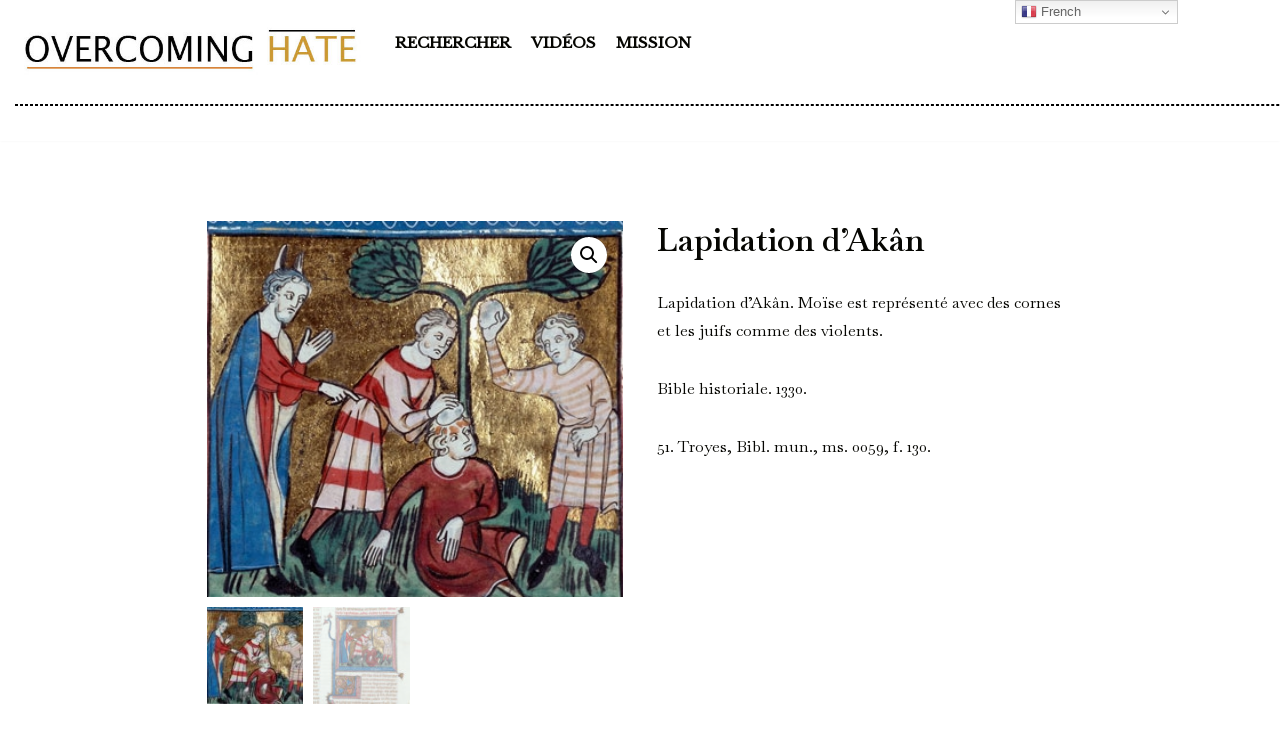

--- FILE ---
content_type: text/html; charset=UTF-8
request_url: https://overcominghate.org/produit/lapidation-dakan/
body_size: 15884
content:
<!DOCTYPE html>
<html lang="en-US">

<head>
	
	<meta charset="UTF-8">
	<meta name="viewport" content="width=device-width, initial-scale=1, minimum-scale=1">
	<link rel="profile" href="http://gmpg.org/xfn/11">
		<meta name='robots' content='index, follow, max-image-preview:large, max-snippet:-1, max-video-preview:-1' />

	<!-- This site is optimized with the Yoast SEO plugin v21.5 - https://yoast.com/wordpress/plugins/seo/ -->
	<title>Lapidation d&#039;Akân | OVERCOMING HATE</title>
	<link rel="canonical" href="https://overcominghate.org/œuvre/lapidation-dakan/" />
	<meta property="og:locale" content="en_US" />
	<meta property="og:type" content="article" />
	<meta property="og:title" content="Lapidation d&#039;Akân | OVERCOMING HATE" />
	<meta property="og:description" content="Lapidation d&#039;Akân. Moïse est représenté avec des cornes et les juifs comme des violents.  Bible historiale. 1330.  51. Troyes, Bibl. mun., ms. 0059, f. 130." />
	<meta property="og:url" content="https://overcominghate.org/œuvre/lapidation-dakan/" />
	<meta property="og:site_name" content="OVERCOMING HATE" />
	<meta property="og:image" content="http://overcominghate.org/wp-content/uploads/2022/02/750c-1.jpg" />
	<meta property="og:image:width" content="364" />
	<meta property="og:image:height" content="330" />
	<meta property="og:image:type" content="image/jpeg" />
	<meta name="twitter:card" content="summary_large_image" />
	<script type="application/ld+json" class="yoast-schema-graph">{"@context":"https://schema.org","@graph":[{"@type":"WebPage","@id":"https://overcominghate.org/œuvre/lapidation-dakan/","url":"https://overcominghate.org/œuvre/lapidation-dakan/","name":"Lapidation d'Akân | OVERCOMING HATE","isPartOf":{"@id":"https://overcominghate.org/#website"},"primaryImageOfPage":{"@id":"https://overcominghate.org/œuvre/lapidation-dakan/#primaryimage"},"image":{"@id":"https://overcominghate.org/œuvre/lapidation-dakan/#primaryimage"},"thumbnailUrl":"https://overcominghate.org/wp-content/uploads/2022/02/750c-1.jpg","datePublished":"2022-02-02T17:09:47+00:00","dateModified":"2022-02-02T17:09:47+00:00","breadcrumb":{"@id":"https://overcominghate.org/œuvre/lapidation-dakan/#breadcrumb"},"inLanguage":"en-US","potentialAction":[{"@type":"ReadAction","target":["https://overcominghate.org/œuvre/lapidation-dakan/"]}]},{"@type":"ImageObject","inLanguage":"en-US","@id":"https://overcominghate.org/œuvre/lapidation-dakan/#primaryimage","url":"https://overcominghate.org/wp-content/uploads/2022/02/750c-1.jpg","contentUrl":"https://overcominghate.org/wp-content/uploads/2022/02/750c-1.jpg","width":364,"height":330},{"@type":"BreadcrumbList","@id":"https://overcominghate.org/œuvre/lapidation-dakan/#breadcrumb","itemListElement":[{"@type":"ListItem","position":1,"name":"Accueil","item":"https://overcominghate.org/"},{"@type":"ListItem","position":2,"name":"Association Vaincre la Haine","item":"https://overcominghate.org/association/"},{"@type":"ListItem","position":3,"name":"Lapidation d&rsquo;Akân"}]},{"@type":"WebSite","@id":"https://overcominghate.org/#website","url":"https://overcominghate.org/","name":"OVERCOMING HATE","description":"Vaincre le racisme, l&#039;antisémitisme et la haine antimusulmane","publisher":{"@id":"https://overcominghate.org/#organization"},"potentialAction":[{"@type":"SearchAction","target":{"@type":"EntryPoint","urlTemplate":"https://overcominghate.org/?s={search_term_string}"},"query-input":"required name=search_term_string"}],"inLanguage":"en-US"},{"@type":"Organization","@id":"https://overcominghate.org/#organization","name":"Overcoming Hate","url":"https://overcominghate.org/","logo":{"@type":"ImageObject","inLanguage":"en-US","@id":"https://overcominghate.org/#/schema/logo/image/","url":"https://overcominghate.org/wp-content/uploads/2021/10/cropped-logo-overcominghate.jpg","contentUrl":"https://overcominghate.org/wp-content/uploads/2021/10/cropped-logo-overcominghate.jpg","width":600,"height":102,"caption":"Overcoming Hate"},"image":{"@id":"https://overcominghate.org/#/schema/logo/image/"}}]}</script>
	<!-- / Yoast SEO plugin. -->


<link rel='dns-prefetch' href='//fonts.googleapis.com' />
<link rel="alternate" type="application/rss+xml" title="OVERCOMING HATE &raquo; Feed" href="https://overcominghate.org/feed/" />
<link rel="alternate" type="application/rss+xml" title="OVERCOMING HATE &raquo; Comments Feed" href="https://overcominghate.org/comments/feed/" />
<link rel="alternate" type="application/rss+xml" title="OVERCOMING HATE &raquo; Lapidation d&#8217;Akân Comments Feed" href="https://overcominghate.org/produit/lapidation-dakan/feed/" />
<script type="text/javascript">
window._wpemojiSettings = {"baseUrl":"https:\/\/s.w.org\/images\/core\/emoji\/14.0.0\/72x72\/","ext":".png","svgUrl":"https:\/\/s.w.org\/images\/core\/emoji\/14.0.0\/svg\/","svgExt":".svg","source":{"concatemoji":"https:\/\/overcominghate.org\/wp-includes\/js\/wp-emoji-release.min.js?ver=6.3.7"}};
/*! This file is auto-generated */
!function(i,n){var o,s,e;function c(e){try{var t={supportTests:e,timestamp:(new Date).valueOf()};sessionStorage.setItem(o,JSON.stringify(t))}catch(e){}}function p(e,t,n){e.clearRect(0,0,e.canvas.width,e.canvas.height),e.fillText(t,0,0);var t=new Uint32Array(e.getImageData(0,0,e.canvas.width,e.canvas.height).data),r=(e.clearRect(0,0,e.canvas.width,e.canvas.height),e.fillText(n,0,0),new Uint32Array(e.getImageData(0,0,e.canvas.width,e.canvas.height).data));return t.every(function(e,t){return e===r[t]})}function u(e,t,n){switch(t){case"flag":return n(e,"\ud83c\udff3\ufe0f\u200d\u26a7\ufe0f","\ud83c\udff3\ufe0f\u200b\u26a7\ufe0f")?!1:!n(e,"\ud83c\uddfa\ud83c\uddf3","\ud83c\uddfa\u200b\ud83c\uddf3")&&!n(e,"\ud83c\udff4\udb40\udc67\udb40\udc62\udb40\udc65\udb40\udc6e\udb40\udc67\udb40\udc7f","\ud83c\udff4\u200b\udb40\udc67\u200b\udb40\udc62\u200b\udb40\udc65\u200b\udb40\udc6e\u200b\udb40\udc67\u200b\udb40\udc7f");case"emoji":return!n(e,"\ud83e\udef1\ud83c\udffb\u200d\ud83e\udef2\ud83c\udfff","\ud83e\udef1\ud83c\udffb\u200b\ud83e\udef2\ud83c\udfff")}return!1}function f(e,t,n){var r="undefined"!=typeof WorkerGlobalScope&&self instanceof WorkerGlobalScope?new OffscreenCanvas(300,150):i.createElement("canvas"),a=r.getContext("2d",{willReadFrequently:!0}),o=(a.textBaseline="top",a.font="600 32px Arial",{});return e.forEach(function(e){o[e]=t(a,e,n)}),o}function t(e){var t=i.createElement("script");t.src=e,t.defer=!0,i.head.appendChild(t)}"undefined"!=typeof Promise&&(o="wpEmojiSettingsSupports",s=["flag","emoji"],n.supports={everything:!0,everythingExceptFlag:!0},e=new Promise(function(e){i.addEventListener("DOMContentLoaded",e,{once:!0})}),new Promise(function(t){var n=function(){try{var e=JSON.parse(sessionStorage.getItem(o));if("object"==typeof e&&"number"==typeof e.timestamp&&(new Date).valueOf()<e.timestamp+604800&&"object"==typeof e.supportTests)return e.supportTests}catch(e){}return null}();if(!n){if("undefined"!=typeof Worker&&"undefined"!=typeof OffscreenCanvas&&"undefined"!=typeof URL&&URL.createObjectURL&&"undefined"!=typeof Blob)try{var e="postMessage("+f.toString()+"("+[JSON.stringify(s),u.toString(),p.toString()].join(",")+"));",r=new Blob([e],{type:"text/javascript"}),a=new Worker(URL.createObjectURL(r),{name:"wpTestEmojiSupports"});return void(a.onmessage=function(e){c(n=e.data),a.terminate(),t(n)})}catch(e){}c(n=f(s,u,p))}t(n)}).then(function(e){for(var t in e)n.supports[t]=e[t],n.supports.everything=n.supports.everything&&n.supports[t],"flag"!==t&&(n.supports.everythingExceptFlag=n.supports.everythingExceptFlag&&n.supports[t]);n.supports.everythingExceptFlag=n.supports.everythingExceptFlag&&!n.supports.flag,n.DOMReady=!1,n.readyCallback=function(){n.DOMReady=!0}}).then(function(){return e}).then(function(){var e;n.supports.everything||(n.readyCallback(),(e=n.source||{}).concatemoji?t(e.concatemoji):e.wpemoji&&e.twemoji&&(t(e.twemoji),t(e.wpemoji)))}))}((window,document),window._wpemojiSettings);
</script>
<style type="text/css">
img.wp-smiley,
img.emoji {
	display: inline !important;
	border: none !important;
	box-shadow: none !important;
	height: 1em !important;
	width: 1em !important;
	margin: 0 0.07em !important;
	vertical-align: -0.1em !important;
	background: none !important;
	padding: 0 !important;
}
</style>
	<link rel='stylesheet' id='wcpcsup-main-css' href='https://overcominghate.org/wp-content/plugins/woo-product-carousel-slider-and-grid-ultimate/assets/css/style.css?ver=6.3.7' type='text/css' media='all' />
<link rel='stylesheet' id='wcpcsup-swmodal-css' href='https://overcominghate.org/wp-content/plugins/woo-product-carousel-slider-and-grid-ultimate/assets/css/swmodal.css?ver=6.3.7' type='text/css' media='all' />
<link rel='stylesheet' id='wcpcsup-swiper-css' href='https://overcominghate.org/wp-content/plugins/woo-product-carousel-slider-and-grid-ultimate/assets/css/swiper-bundle.min.css?ver=6.3.7' type='text/css' media='all' />
<link rel='stylesheet' id='wp-block-library-css' href='https://overcominghate.org/wp-includes/css/dist/block-library/style.min.css?ver=6.3.7' type='text/css' media='all' />
<link rel='stylesheet' id='wcpcsu-main-css' href='https://overcominghate.org/wp-content/plugins/woo-product-carousel-slider-and-grid-ultimate/assets/css/style.css?ver=6.3.7' type='text/css' media='all' />
<link rel='stylesheet' id='wc-blocks-vendors-style-css' href='https://overcominghate.org/wp-content/plugins/woocommerce/packages/woocommerce-blocks/build/wc-blocks-vendors-style.css?ver=6.1.0' type='text/css' media='all' />
<link rel='stylesheet' id='wc-blocks-style-css' href='https://overcominghate.org/wp-content/plugins/woocommerce/packages/woocommerce-blocks/build/wc-blocks-style.css?ver=6.1.0' type='text/css' media='all' />
<style id='classic-theme-styles-inline-css' type='text/css'>
/*! This file is auto-generated */
.wp-block-button__link{color:#fff;background-color:#32373c;border-radius:9999px;box-shadow:none;text-decoration:none;padding:calc(.667em + 2px) calc(1.333em + 2px);font-size:1.125em}.wp-block-file__button{background:#32373c;color:#fff;text-decoration:none}
</style>
<style id='global-styles-inline-css' type='text/css'>
body{--wp--preset--color--black: #000000;--wp--preset--color--cyan-bluish-gray: #abb8c3;--wp--preset--color--white: #ffffff;--wp--preset--color--pale-pink: #f78da7;--wp--preset--color--vivid-red: #cf2e2e;--wp--preset--color--luminous-vivid-orange: #ff6900;--wp--preset--color--luminous-vivid-amber: #fcb900;--wp--preset--color--light-green-cyan: #7bdcb5;--wp--preset--color--vivid-green-cyan: #00d084;--wp--preset--color--pale-cyan-blue: #8ed1fc;--wp--preset--color--vivid-cyan-blue: #0693e3;--wp--preset--color--vivid-purple: #9b51e0;--wp--preset--color--neve-link-color: var(--nv-primary-accent);--wp--preset--color--neve-link-hover-color: var(--nv-secondary-accent);--wp--preset--color--nv-site-bg: var(--nv-site-bg);--wp--preset--color--nv-light-bg: var(--nv-light-bg);--wp--preset--color--nv-dark-bg: var(--nv-dark-bg);--wp--preset--color--neve-text-color: var(--nv-text-color);--wp--preset--color--nv-text-dark-bg: var(--nv-text-dark-bg);--wp--preset--color--nv-c-1: var(--nv-c-1);--wp--preset--color--nv-c-2: var(--nv-c-2);--wp--preset--gradient--vivid-cyan-blue-to-vivid-purple: linear-gradient(135deg,rgba(6,147,227,1) 0%,rgb(155,81,224) 100%);--wp--preset--gradient--light-green-cyan-to-vivid-green-cyan: linear-gradient(135deg,rgb(122,220,180) 0%,rgb(0,208,130) 100%);--wp--preset--gradient--luminous-vivid-amber-to-luminous-vivid-orange: linear-gradient(135deg,rgba(252,185,0,1) 0%,rgba(255,105,0,1) 100%);--wp--preset--gradient--luminous-vivid-orange-to-vivid-red: linear-gradient(135deg,rgba(255,105,0,1) 0%,rgb(207,46,46) 100%);--wp--preset--gradient--very-light-gray-to-cyan-bluish-gray: linear-gradient(135deg,rgb(238,238,238) 0%,rgb(169,184,195) 100%);--wp--preset--gradient--cool-to-warm-spectrum: linear-gradient(135deg,rgb(74,234,220) 0%,rgb(151,120,209) 20%,rgb(207,42,186) 40%,rgb(238,44,130) 60%,rgb(251,105,98) 80%,rgb(254,248,76) 100%);--wp--preset--gradient--blush-light-purple: linear-gradient(135deg,rgb(255,206,236) 0%,rgb(152,150,240) 100%);--wp--preset--gradient--blush-bordeaux: linear-gradient(135deg,rgb(254,205,165) 0%,rgb(254,45,45) 50%,rgb(107,0,62) 100%);--wp--preset--gradient--luminous-dusk: linear-gradient(135deg,rgb(255,203,112) 0%,rgb(199,81,192) 50%,rgb(65,88,208) 100%);--wp--preset--gradient--pale-ocean: linear-gradient(135deg,rgb(255,245,203) 0%,rgb(182,227,212) 50%,rgb(51,167,181) 100%);--wp--preset--gradient--electric-grass: linear-gradient(135deg,rgb(202,248,128) 0%,rgb(113,206,126) 100%);--wp--preset--gradient--midnight: linear-gradient(135deg,rgb(2,3,129) 0%,rgb(40,116,252) 100%);--wp--preset--font-size--small: 13px;--wp--preset--font-size--medium: 20px;--wp--preset--font-size--large: 36px;--wp--preset--font-size--x-large: 42px;--wp--preset--spacing--20: 0.44rem;--wp--preset--spacing--30: 0.67rem;--wp--preset--spacing--40: 1rem;--wp--preset--spacing--50: 1.5rem;--wp--preset--spacing--60: 2.25rem;--wp--preset--spacing--70: 3.38rem;--wp--preset--spacing--80: 5.06rem;--wp--preset--shadow--natural: 6px 6px 9px rgba(0, 0, 0, 0.2);--wp--preset--shadow--deep: 12px 12px 50px rgba(0, 0, 0, 0.4);--wp--preset--shadow--sharp: 6px 6px 0px rgba(0, 0, 0, 0.2);--wp--preset--shadow--outlined: 6px 6px 0px -3px rgba(255, 255, 255, 1), 6px 6px rgba(0, 0, 0, 1);--wp--preset--shadow--crisp: 6px 6px 0px rgba(0, 0, 0, 1);}:where(.is-layout-flex){gap: 0.5em;}:where(.is-layout-grid){gap: 0.5em;}body .is-layout-flow > .alignleft{float: left;margin-inline-start: 0;margin-inline-end: 2em;}body .is-layout-flow > .alignright{float: right;margin-inline-start: 2em;margin-inline-end: 0;}body .is-layout-flow > .aligncenter{margin-left: auto !important;margin-right: auto !important;}body .is-layout-constrained > .alignleft{float: left;margin-inline-start: 0;margin-inline-end: 2em;}body .is-layout-constrained > .alignright{float: right;margin-inline-start: 2em;margin-inline-end: 0;}body .is-layout-constrained > .aligncenter{margin-left: auto !important;margin-right: auto !important;}body .is-layout-constrained > :where(:not(.alignleft):not(.alignright):not(.alignfull)){max-width: var(--wp--style--global--content-size);margin-left: auto !important;margin-right: auto !important;}body .is-layout-constrained > .alignwide{max-width: var(--wp--style--global--wide-size);}body .is-layout-flex{display: flex;}body .is-layout-flex{flex-wrap: wrap;align-items: center;}body .is-layout-flex > *{margin: 0;}body .is-layout-grid{display: grid;}body .is-layout-grid > *{margin: 0;}:where(.wp-block-columns.is-layout-flex){gap: 2em;}:where(.wp-block-columns.is-layout-grid){gap: 2em;}:where(.wp-block-post-template.is-layout-flex){gap: 1.25em;}:where(.wp-block-post-template.is-layout-grid){gap: 1.25em;}.has-black-color{color: var(--wp--preset--color--black) !important;}.has-cyan-bluish-gray-color{color: var(--wp--preset--color--cyan-bluish-gray) !important;}.has-white-color{color: var(--wp--preset--color--white) !important;}.has-pale-pink-color{color: var(--wp--preset--color--pale-pink) !important;}.has-vivid-red-color{color: var(--wp--preset--color--vivid-red) !important;}.has-luminous-vivid-orange-color{color: var(--wp--preset--color--luminous-vivid-orange) !important;}.has-luminous-vivid-amber-color{color: var(--wp--preset--color--luminous-vivid-amber) !important;}.has-light-green-cyan-color{color: var(--wp--preset--color--light-green-cyan) !important;}.has-vivid-green-cyan-color{color: var(--wp--preset--color--vivid-green-cyan) !important;}.has-pale-cyan-blue-color{color: var(--wp--preset--color--pale-cyan-blue) !important;}.has-vivid-cyan-blue-color{color: var(--wp--preset--color--vivid-cyan-blue) !important;}.has-vivid-purple-color{color: var(--wp--preset--color--vivid-purple) !important;}.has-black-background-color{background-color: var(--wp--preset--color--black) !important;}.has-cyan-bluish-gray-background-color{background-color: var(--wp--preset--color--cyan-bluish-gray) !important;}.has-white-background-color{background-color: var(--wp--preset--color--white) !important;}.has-pale-pink-background-color{background-color: var(--wp--preset--color--pale-pink) !important;}.has-vivid-red-background-color{background-color: var(--wp--preset--color--vivid-red) !important;}.has-luminous-vivid-orange-background-color{background-color: var(--wp--preset--color--luminous-vivid-orange) !important;}.has-luminous-vivid-amber-background-color{background-color: var(--wp--preset--color--luminous-vivid-amber) !important;}.has-light-green-cyan-background-color{background-color: var(--wp--preset--color--light-green-cyan) !important;}.has-vivid-green-cyan-background-color{background-color: var(--wp--preset--color--vivid-green-cyan) !important;}.has-pale-cyan-blue-background-color{background-color: var(--wp--preset--color--pale-cyan-blue) !important;}.has-vivid-cyan-blue-background-color{background-color: var(--wp--preset--color--vivid-cyan-blue) !important;}.has-vivid-purple-background-color{background-color: var(--wp--preset--color--vivid-purple) !important;}.has-black-border-color{border-color: var(--wp--preset--color--black) !important;}.has-cyan-bluish-gray-border-color{border-color: var(--wp--preset--color--cyan-bluish-gray) !important;}.has-white-border-color{border-color: var(--wp--preset--color--white) !important;}.has-pale-pink-border-color{border-color: var(--wp--preset--color--pale-pink) !important;}.has-vivid-red-border-color{border-color: var(--wp--preset--color--vivid-red) !important;}.has-luminous-vivid-orange-border-color{border-color: var(--wp--preset--color--luminous-vivid-orange) !important;}.has-luminous-vivid-amber-border-color{border-color: var(--wp--preset--color--luminous-vivid-amber) !important;}.has-light-green-cyan-border-color{border-color: var(--wp--preset--color--light-green-cyan) !important;}.has-vivid-green-cyan-border-color{border-color: var(--wp--preset--color--vivid-green-cyan) !important;}.has-pale-cyan-blue-border-color{border-color: var(--wp--preset--color--pale-cyan-blue) !important;}.has-vivid-cyan-blue-border-color{border-color: var(--wp--preset--color--vivid-cyan-blue) !important;}.has-vivid-purple-border-color{border-color: var(--wp--preset--color--vivid-purple) !important;}.has-vivid-cyan-blue-to-vivid-purple-gradient-background{background: var(--wp--preset--gradient--vivid-cyan-blue-to-vivid-purple) !important;}.has-light-green-cyan-to-vivid-green-cyan-gradient-background{background: var(--wp--preset--gradient--light-green-cyan-to-vivid-green-cyan) !important;}.has-luminous-vivid-amber-to-luminous-vivid-orange-gradient-background{background: var(--wp--preset--gradient--luminous-vivid-amber-to-luminous-vivid-orange) !important;}.has-luminous-vivid-orange-to-vivid-red-gradient-background{background: var(--wp--preset--gradient--luminous-vivid-orange-to-vivid-red) !important;}.has-very-light-gray-to-cyan-bluish-gray-gradient-background{background: var(--wp--preset--gradient--very-light-gray-to-cyan-bluish-gray) !important;}.has-cool-to-warm-spectrum-gradient-background{background: var(--wp--preset--gradient--cool-to-warm-spectrum) !important;}.has-blush-light-purple-gradient-background{background: var(--wp--preset--gradient--blush-light-purple) !important;}.has-blush-bordeaux-gradient-background{background: var(--wp--preset--gradient--blush-bordeaux) !important;}.has-luminous-dusk-gradient-background{background: var(--wp--preset--gradient--luminous-dusk) !important;}.has-pale-ocean-gradient-background{background: var(--wp--preset--gradient--pale-ocean) !important;}.has-electric-grass-gradient-background{background: var(--wp--preset--gradient--electric-grass) !important;}.has-midnight-gradient-background{background: var(--wp--preset--gradient--midnight) !important;}.has-small-font-size{font-size: var(--wp--preset--font-size--small) !important;}.has-medium-font-size{font-size: var(--wp--preset--font-size--medium) !important;}.has-large-font-size{font-size: var(--wp--preset--font-size--large) !important;}.has-x-large-font-size{font-size: var(--wp--preset--font-size--x-large) !important;}
.wp-block-navigation a:where(:not(.wp-element-button)){color: inherit;}
:where(.wp-block-post-template.is-layout-flex){gap: 1.25em;}:where(.wp-block-post-template.is-layout-grid){gap: 1.25em;}
:where(.wp-block-columns.is-layout-flex){gap: 2em;}:where(.wp-block-columns.is-layout-grid){gap: 2em;}
.wp-block-pullquote{font-size: 1.5em;line-height: 1.6;}
</style>
<style id='wpxpo-global-style-inline-css' type='text/css'>
:root {
			--preset-color1: #037fff;
			--preset-color2: #026fe0;
			--preset-color3: #071323;
			--preset-color4: #132133;
			--preset-color5: #34495e;
			--preset-color6: #787676;
			--preset-color7: #f0f2f3;
			--preset-color8: #f8f9fa;
			--preset-color9: #ffffff;
			}
</style>
<link rel='stylesheet' id='photoswipe-css' href='https://overcominghate.org/wp-content/plugins/woocommerce/assets/css/photoswipe/photoswipe.min.css?ver=5.9.1' type='text/css' media='all' />
<link rel='stylesheet' id='photoswipe-default-skin-css' href='https://overcominghate.org/wp-content/plugins/woocommerce/assets/css/photoswipe/default-skin/default-skin.min.css?ver=5.9.1' type='text/css' media='all' />
<link rel='stylesheet' id='woocommerce-layout-css' href='https://overcominghate.org/wp-content/plugins/woocommerce/assets/css/woocommerce-layout.css?ver=5.9.1' type='text/css' media='all' />
<link rel='stylesheet' id='woocommerce-smallscreen-css' href='https://overcominghate.org/wp-content/plugins/woocommerce/assets/css/woocommerce-smallscreen.css?ver=5.9.1' type='text/css' media='only screen and (max-width: 768px)' />
<link rel='stylesheet' id='woocommerce-general-css' href='https://overcominghate.org/wp-content/plugins/woocommerce/assets/css/woocommerce.css?ver=5.9.1' type='text/css' media='all' />
<style id='woocommerce-inline-inline-css' type='text/css'>
.woocommerce form .form-row .required { visibility: visible; }
</style>
<link rel='stylesheet' id='ywctm-frontend-css' href='https://overcominghate.org/wp-content/plugins/yith-woocommerce-catalog-mode/assets/css/frontend.min.css?ver=2.27.0' type='text/css' media='all' />
<style id='ywctm-frontend-inline-css' type='text/css'>
form.cart button.single_add_to_cart_button, form.cart .quantity, table.variations, form.variations_form, .single_variation_wrap .variations_button, .widget.woocommerce.widget_shopping_cart{display: none !important}
</style>
<link rel='stylesheet' id='dgwt-wcas-style-css' href='https://overcominghate.org/wp-content/plugins/ajax-search-for-woocommerce-premium/assets/css/style.min.css?ver=1.26.1' type='text/css' media='all' />
<link rel='stylesheet' id='neve-woocommerce-css' href='https://overcominghate.org/wp-content/themes/neve/assets/css/woocommerce.min.css?ver=3.0.5' type='text/css' media='all' />
<link rel='stylesheet' id='neve-style-css' href='https://overcominghate.org/wp-content/themes/neve/style-main-new.min.css?ver=3.0.5' type='text/css' media='all' />
<style id='neve-style-inline-css' type='text/css'>
.nv-meta-list li.meta:not(:last-child):after { content:"/" }
 :root{ --container: 748px;--postWidth:100%; --primaryBtnBg: var(--nv-site-bg); --secondaryBtnBg: #ffffff; --primaryBtnHoverBg: var(--nv-site-bg); --secondaryBtnHoverBg: #ffffff; --primaryBtnColor: var(--nv-primary-accent); --secondaryBtnColor: var(--nv-secondary-accent); --primaryBtnHoverColor: var(--nv-text-color); --secondaryBtnHoverColor: var(--nv-secondary-accent);--primaryBtnBorderRadius:999px;--secondaryBtnBorderRadius:999px;--btnPadding:15px 30px;--primaryBtnPadding:15px 30px;--secondaryBtnPadding:15px 30px; --btnTextTransform: none; --btnFontWeight: 600; --bodyFontFamily: Baskervville; --bodyFontSize: 15px; --bodyLineHeight: 1.6em; --bodyLetterSpacing: 0px; --bodyFontWeight: 400; --bodyTextTransform: none; --headingsFontFamily: Baskervville; --h1FontSize: 43px; --h1FontWeight: 600; --h1LineHeight: 1.2em; --h1LetterSpacing: 0; --h1TextTransform: none; --h2FontSize: 30px; --h2FontWeight: 600; --h2LineHeight: 1.2em; --h2LetterSpacing: 0; --h2TextTransform: none; --h3FontSize: 23px; --h3FontWeight: 600; --h3LineHeight: 1.2em; --h3LetterSpacing: 0; --h3TextTransform: none; --h4FontSize: 18px; --h4FontWeight: 600; --h4LineHeight: 1.6em; --h4LetterSpacing: 0; --h4TextTransform: none; --h5FontSize: 16px; --h5FontWeight: 600; --h5LineHeight: 1.6; --h5LetterSpacing: 0; --h5TextTransform: none; --h6FontSize: 14px; --h6FontWeight: 600; --h6LineHeight: 1.6; --h6LetterSpacing: 0; --h6TextTransform: uppercase;--formFieldBorderWidth:2px;--formFieldBorderRadius:3px; --formFieldBgColor: var(--nv-site-bg); --formFieldBorderColor: #dddddd; --formFieldColor: var(--nv-text-color);--formFieldPadding:10px 12px; } .has-neve-button-color-color{ color: var(--nv-site-bg)!important; } .has-neve-button-color-background-color{ background-color: var(--nv-site-bg)!important; } .alignfull > [class*="__inner-container"], .alignwide > [class*="__inner-container"]{ max-width:718px;margin:auto } .nv-meta-list{ --avatarSize: 20px; } .single .nv-meta-list{ --avatarSize: 20px; } .nv-post-cover{ --height: 400px;--padding:40px 15px; } .nv-is-boxed.nv-title-meta-wrap{ --padding:40px 15px; --bgColor: var(--nv-dark-bg); } .nv-overlay{ --opacity: 50; } .nv-is-boxed.nv-comments-wrap{ --padding:20px; } .nv-is-boxed.comment-respond{ --padding:20px; } .header-top{ --color: var(--nv-text-color); --bgColor: #f0f0f0; } .header-main{ --color: var(--nv-text-color); --bgColor: var(--nv-site-bg); } .header-bottom{ --color: var(--nv-text-color); --bgColor: #ffffff; } .header-menu-sidebar-bg{ --color: var(--nv-text-color); --bgColor: #ffffff; } .header-menu-sidebar{ width: 360px; } .builder-item--logo{ --maxWidth: 194px;--padding:10px 0;--margin:0; } .builder-item--nav-icon,.header-menu-sidebar .close-sidebar-panel .navbar-toggle{ --borderRadius:3px;--borderWidth:1px; } .builder-item--nav-icon{ --padding:10px 15px;--margin:0; } .builder-item--primary-menu{ --color: var(--nv-text-color); --hoverColor: var(--nv-secondary-accent); --activeColor: var(--nv-primary-accent); --spacing: 20px; --height: 25px;--padding:0;--margin:0; --fontFamily: "Libre Baskerville"; --fontSize: 1em; --lineHeight: 1.6em; --letterSpacing: 0px; --fontWeight: 800; --textTransform: uppercase; --iconSize: 1em; } .hfg-is-group.has-primary-menu .inherit-ff{ --inheritedFF: Libre Baskerville; --inheritedFW: 800; } .builder-item--custom_html{ --padding:0;--margin:0; --fontSize: 1em; --lineHeight: 1.6; --letterSpacing: 0px; --fontWeight: 500; --textTransform: none; --iconSize: 1em; } .footer-top-inner .row{ grid-template-columns:1fr 3fr 1fr; } .footer-top{ --color: #6c6767; --bgColor: #efeeea; } .footer-main-inner .row{ grid-template-columns:1fr 1fr 1fr; } .footer-main{ --color: var(--nv-text-color); --bgColor: var(--nv-site-bg); } .footer-bottom-inner .row{ grid-template-columns:1fr; } .footer-bottom{ --color: var(--nv-text-dark-bg); --bgColor: #efeeea; } .builder-item--footer-one-widgets{ --padding:0;--margin:20px 0 0 0;; } @media(min-width: 576px){ :root{ --container: 992px;--postWidth:100%;--btnPadding:15px 30px;--primaryBtnPadding:15px 30px;--secondaryBtnPadding:15px 30px; --bodyFontSize: 16px; --bodyLineHeight: 1.6em; --bodyLetterSpacing: 0px; --h1FontSize: 55px; --h1LineHeight: 1.2em; --h1LetterSpacing: 0; --h2FontSize: 35px; --h2LineHeight: 1.2em; --h2LetterSpacing: 0; --h3FontSize: 23px; --h3LineHeight: 1.2em; --h3LetterSpacing: 0; --h4FontSize: 18px; --h4LineHeight: 1.6em; --h4LetterSpacing: 0; --h5FontSize: 16px; --h5LineHeight: 1.6; --h5LetterSpacing: 0; --h6FontSize: 14px; --h6LineHeight: 1.6; --h6LetterSpacing: 0; } .nv-meta-list{ --avatarSize: 20px; } .single .nv-meta-list{ --avatarSize: 20px; } .nv-post-cover{ --height: 400px;--padding:60px 30px; } .nv-is-boxed.nv-title-meta-wrap{ --padding:60px 30px; } .nv-is-boxed.nv-comments-wrap{ --padding:30px; } .nv-is-boxed.comment-respond{ --padding:30px; } .header-menu-sidebar{ width: 360px; } .builder-item--logo{ --maxWidth: 232px;--padding:10px 0;--margin:0; } .builder-item--nav-icon{ --padding:10px 15px;--margin:0; } .builder-item--primary-menu{ --spacing: 20px; --height: 25px;--padding:0;--margin:0; --fontSize: 1em; --lineHeight: 1.6em; --letterSpacing: 0px; --iconSize: 1em; } .builder-item--custom_html{ --padding:0;--margin:0; --fontSize: 1em; --lineHeight: 1.6; --letterSpacing: 0px; --iconSize: 1em; } .builder-item--footer-one-widgets{ --padding:0;--margin:20px 0 0 0;; } }@media(min-width: 960px){ :root{ --container: 2000px;--postWidth:100%;--btnPadding:15px 30px;--primaryBtnPadding:15px 30px;--secondaryBtnPadding:15px 30px; --btnFs: 16px; --bodyFontSize: 16px; --bodyLineHeight: 1.8em; --bodyLetterSpacing: 0px; --h1FontSize: 35px; --h1LineHeight: 1.2em; --h1LetterSpacing: 0; --h2FontSize: 25px; --h2LineHeight: 1.2em; --h2LetterSpacing: 0; --h3FontSize: 30px; --h3LineHeight: 1.2em; --h3LetterSpacing: 0; --h4FontSize: 18px; --h4LineHeight: 1.4em; --h4LetterSpacing: 0; --h5FontSize: 16px; --h5LineHeight: 1.6; --h5LetterSpacing: 0; --h6FontSize: 14px; --h6LineHeight: 1.6; --h6LetterSpacing: 0; } #content .container .col, #content .container-fluid .col{ max-width: 70%; } .alignfull > [class*="__inner-container"], .alignwide > [class*="__inner-container"]{ max-width:1370px } .container-fluid .alignfull > [class*="__inner-container"], .container-fluid .alignwide > [class*="__inner-container"]{ max-width:calc(70% + 15px) } .nv-sidebar-wrap, .nv-sidebar-wrap.shop-sidebar{ max-width: 30%; } .nv-meta-list{ --avatarSize: 20px; } .single .nv-meta-list{ --avatarSize: 20px; } .nv-post-cover{ --height: 400px;--padding:60px 40px; } .nv-is-boxed.nv-title-meta-wrap{ --padding:60px 40px; } .nv-is-boxed.nv-comments-wrap{ --padding:40px; } .nv-is-boxed.comment-respond{ --padding:40px; } .header-menu-sidebar{ width: 360px; } .builder-item--logo{ --maxWidth: 350px;--padding:10px 0 0 0;;--margin:0; } .builder-item--nav-icon{ --padding:10px 15px;--margin:0; } .builder-item--primary-menu{ --spacing: 20px; --height: 25px;--padding:0;--margin:0; --fontSize: 15px; --lineHeight: 1.6em; --letterSpacing: 0px; --iconSize: 15px; } .builder-item--custom_html{ --padding:0;--margin:0; --fontSize: 1em; --lineHeight: 1.6; --letterSpacing: 0px; --iconSize: 1em; } .footer-main{ --height:5px; } .builder-item--footer-one-widgets{ --padding:20px;--margin:20px 0 0 0;; } }:root{--nv-primary-accent:#d78538;--nv-secondary-accent:#060602;--nv-site-bg:#ffffff;--nv-light-bg:#efeeea;--nv-dark-bg:#2d1f12;--nv-text-color:#060602;--nv-text-dark-bg:#ffffff;--nv-c-1:#77b978;--nv-c-2:#f37262;--nv-fallback-ff:Times New Roman, Times, serif;}
</style>
<link rel='stylesheet' id='custom-layouts-styles-css' href='https://overcominghate.org/wp-content/uploads/custom-layouts/style.css?ver=2' type='text/css' media='all' />
<link rel='stylesheet' id='chld_thm_cfg_child-css' href='https://overcominghate.org/wp-content/themes/overcomimhghate/style.css?ver=3.0.5.1633503286' type='text/css' media='all' />
<link rel='stylesheet' id='neve-google-font-libre-baskerville-css' href='//fonts.googleapis.com/css?family=Libre+Baskerville%3A800%2C400&#038;display=swap&#038;ver=3.0.5' type='text/css' media='all' />
<link rel='stylesheet' id='neve-google-font-baskervville-css' href='//fonts.googleapis.com/css?family=Baskervville%3A400%2C600%2C500&#038;display=swap&#038;ver=3.0.5' type='text/css' media='all' />
<script type='text/javascript' src='https://overcominghate.org/wp-includes/js/dist/vendor/lodash.min.js?ver=4.17.19' id='lodash-js'></script>
<script id="lodash-js-after" type="text/javascript">
window.lodash = _.noConflict();
</script>
<script type='text/javascript' src='https://overcominghate.org/wp-includes/js/dist/vendor/wp-polyfill-inert.min.js?ver=3.1.2' id='wp-polyfill-inert-js'></script>
<script type='text/javascript' src='https://overcominghate.org/wp-includes/js/dist/vendor/regenerator-runtime.min.js?ver=0.13.11' id='regenerator-runtime-js'></script>
<script type='text/javascript' src='https://overcominghate.org/wp-includes/js/dist/vendor/wp-polyfill.min.js?ver=3.15.0' id='wp-polyfill-js'></script>
<script type='text/javascript' src='https://overcominghate.org/wp-includes/js/dist/vendor/react.min.js?ver=18.2.0' id='react-js'></script>
<script type='text/javascript' src='https://overcominghate.org/wp-includes/js/dist/vendor/react-dom.min.js?ver=18.2.0' id='react-dom-js'></script>
<script type='text/javascript' src='https://overcominghate.org/wp-includes/js/dist/dom-ready.min.js?ver=392bdd43726760d1f3ca' id='wp-dom-ready-js'></script>
<script type='text/javascript' src='https://overcominghate.org/wp-includes/js/dist/hooks.min.js?ver=c6aec9a8d4e5a5d543a1' id='wp-hooks-js'></script>
<script type='text/javascript' src='https://overcominghate.org/wp-includes/js/dist/i18n.min.js?ver=7701b0c3857f914212ef' id='wp-i18n-js'></script>
<script id="wp-i18n-js-after" type="text/javascript">
wp.i18n.setLocaleData( { 'text direction\u0004ltr': [ 'ltr' ] } );
</script>
<script type='text/javascript' src='https://overcominghate.org/wp-includes/js/dist/a11y.min.js?ver=7032343a947cfccf5608' id='wp-a11y-js'></script>
<script type='text/javascript' src='https://overcominghate.org/wp-includes/js/dist/url.min.js?ver=8814d23f2d64864d280d' id='wp-url-js'></script>
<script type='text/javascript' src='https://overcominghate.org/wp-includes/js/dist/api-fetch.min.js?ver=0fa4dabf8bf2c7adf21a' id='wp-api-fetch-js'></script>
<script id="wp-api-fetch-js-after" type="text/javascript">
wp.apiFetch.use( wp.apiFetch.createRootURLMiddleware( "https://overcominghate.org/wp-json/" ) );
wp.apiFetch.nonceMiddleware = wp.apiFetch.createNonceMiddleware( "597ba01398" );
wp.apiFetch.use( wp.apiFetch.nonceMiddleware );
wp.apiFetch.use( wp.apiFetch.mediaUploadMiddleware );
wp.apiFetch.nonceEndpoint = "https://overcominghate.org/wp-admin/admin-ajax.php?action=rest-nonce";
</script>
<script type='text/javascript' src='https://overcominghate.org/wp-includes/js/dist/blob.min.js?ver=10a1c5c0acdef3d15657' id='wp-blob-js'></script>
<script type='text/javascript' src='https://overcominghate.org/wp-includes/js/dist/autop.min.js?ver=dacd785d109317df2707' id='wp-autop-js'></script>
<script type='text/javascript' src='https://overcominghate.org/wp-includes/js/dist/block-serialization-default-parser.min.js?ver=30ffd7e7e199f10b2a6d' id='wp-block-serialization-default-parser-js'></script>
<script type='text/javascript' src='https://overcominghate.org/wp-includes/js/dist/deprecated.min.js?ver=73ad3591e7bc95f4777a' id='wp-deprecated-js'></script>
<script type='text/javascript' src='https://overcominghate.org/wp-includes/js/dist/dom.min.js?ver=845eabf47b55af03adfa' id='wp-dom-js'></script>
<script type='text/javascript' src='https://overcominghate.org/wp-includes/js/dist/escape-html.min.js?ver=03e27a7b6ae14f7afaa6' id='wp-escape-html-js'></script>
<script type='text/javascript' src='https://overcominghate.org/wp-includes/js/dist/element.min.js?ver=ed1c7604880e8b574b40' id='wp-element-js'></script>
<script type='text/javascript' src='https://overcominghate.org/wp-includes/js/dist/is-shallow-equal.min.js?ver=20c2b06ecf04afb14fee' id='wp-is-shallow-equal-js'></script>
<script type='text/javascript' src='https://overcominghate.org/wp-includes/js/dist/keycodes.min.js?ver=3460bd0fac9859d6886c' id='wp-keycodes-js'></script>
<script type='text/javascript' src='https://overcominghate.org/wp-includes/js/dist/priority-queue.min.js?ver=422e19e9d48b269c5219' id='wp-priority-queue-js'></script>
<script type='text/javascript' src='https://overcominghate.org/wp-includes/js/dist/compose.min.js?ver=9424edf50a26435105c0' id='wp-compose-js'></script>
<script type='text/javascript' src='https://overcominghate.org/wp-includes/js/dist/private-apis.min.js?ver=c7aedd57ea3c9b334e7d' id='wp-private-apis-js'></script>
<script type='text/javascript' src='https://overcominghate.org/wp-includes/js/dist/redux-routine.min.js?ver=e59a2c0a2214767f9a9d' id='wp-redux-routine-js'></script>
<script type='text/javascript' src='https://overcominghate.org/wp-includes/js/dist/data.min.js?ver=c7551cbaae1d9b86af82' id='wp-data-js'></script>
<script id="wp-data-js-after" type="text/javascript">
( function() {
	var userId = 0;
	var storageKey = "WP_DATA_USER_" + userId;
	wp.data
		.use( wp.data.plugins.persistence, { storageKey: storageKey } );
} )();
</script>
<script type='text/javascript' src='https://overcominghate.org/wp-includes/js/dist/html-entities.min.js?ver=36a4a255da7dd2e1bf8e' id='wp-html-entities-js'></script>
<script type='text/javascript' src='https://overcominghate.org/wp-includes/js/dist/shortcode.min.js?ver=c128a3008a96e820aa86' id='wp-shortcode-js'></script>
<script type='text/javascript' src='https://overcominghate.org/wp-includes/js/dist/blocks.min.js?ver=b5d3b99262dfb659bd26' id='wp-blocks-js'></script>
<script type='text/javascript' src='https://overcominghate.org/wp-includes/js/dist/vendor/moment.min.js?ver=2.29.4' id='moment-js'></script>
<script id="moment-js-after" type="text/javascript">
moment.updateLocale( 'en_US', {"months":["January","February","March","April","May","June","July","August","September","October","November","December"],"monthsShort":["Jan","Feb","Mar","Apr","May","Jun","Jul","Aug","Sep","Oct","Nov","Dec"],"weekdays":["Sunday","Monday","Tuesday","Wednesday","Thursday","Friday","Saturday"],"weekdaysShort":["Sun","Mon","Tue","Wed","Thu","Fri","Sat"],"week":{"dow":1},"longDateFormat":{"LT":"G\\hi","LTS":null,"L":null,"LL":"j F Y","LLL":"F j, Y g:i a","LLLL":null}} );
</script>
<script type='text/javascript' src='https://overcominghate.org/wp-includes/js/dist/date.min.js?ver=3d34bfc9ee4ff8794fdc' id='wp-date-js'></script>
<script id="wp-date-js-after" type="text/javascript">
wp.date.setSettings( {"l10n":{"locale":"en_US","months":["January","February","March","April","May","June","July","August","September","October","November","December"],"monthsShort":["Jan","Feb","Mar","Apr","May","Jun","Jul","Aug","Sep","Oct","Nov","Dec"],"weekdays":["Sunday","Monday","Tuesday","Wednesday","Thursday","Friday","Saturday"],"weekdaysShort":["Sun","Mon","Tue","Wed","Thu","Fri","Sat"],"meridiem":{"am":"am","pm":"pm","AM":"AM","PM":"PM"},"relative":{"future":"%s from now","past":"%s ago"},"startOfWeek":1},"formats":{"time":"G\\hi","date":"j F Y","datetime":"F j, Y g:i a","datetimeAbbreviated":"M j, Y g:i a"},"timezone":{"offset":1,"string":"Europe\/Paris","abbr":"CET"}} );
</script>
<script type='text/javascript' src='https://overcominghate.org/wp-includes/js/dist/primitives.min.js?ver=73bfd06bdf73e8cf879a' id='wp-primitives-js'></script>
<script type='text/javascript' src='https://overcominghate.org/wp-includes/js/dist/rich-text.min.js?ver=477e6aed00daeb0e4ab6' id='wp-rich-text-js'></script>
<script type='text/javascript' src='https://overcominghate.org/wp-includes/js/dist/warning.min.js?ver=4acee5fc2fd9a24cefc2' id='wp-warning-js'></script>
<script type='text/javascript' src='https://overcominghate.org/wp-includes/js/dist/components.min.js?ver=23dc8a806ade5de20b37' id='wp-components-js'></script>
<script type='text/javascript' src='https://overcominghate.org/wp-includes/js/dist/keyboard-shortcuts.min.js?ver=99e2d63033ed57d7783f' id='wp-keyboard-shortcuts-js'></script>
<script type='text/javascript' src='https://overcominghate.org/wp-includes/js/dist/notices.min.js?ver=38e88f4b627cf873edd0' id='wp-notices-js'></script>
<script type='text/javascript' src='https://overcominghate.org/wp-includes/js/dist/preferences-persistence.min.js?ver=6c6b220422eb35541489' id='wp-preferences-persistence-js'></script>
<script type='text/javascript' src='https://overcominghate.org/wp-includes/js/dist/preferences.min.js?ver=ca088ba0a612bff77aa3' id='wp-preferences-js'></script>
<script id="wp-preferences-js-after" type="text/javascript">
( function() {
				var serverData = false;
				var userId = "0";
				var persistenceLayer = wp.preferencesPersistence.__unstableCreatePersistenceLayer( serverData, userId );
				var preferencesStore = wp.preferences.store;
				wp.data.dispatch( preferencesStore ).setPersistenceLayer( persistenceLayer );
			} ) ();
</script>
<script type='text/javascript' src='https://overcominghate.org/wp-includes/js/dist/style-engine.min.js?ver=8947445e1a2533882c21' id='wp-style-engine-js'></script>
<script type='text/javascript' src='https://overcominghate.org/wp-includes/js/dist/token-list.min.js?ver=199103fc7cec3b9eef5a' id='wp-token-list-js'></script>
<script type='text/javascript' src='https://overcominghate.org/wp-includes/js/dist/wordcount.min.js?ver=5a74890fd7c610679e34' id='wp-wordcount-js'></script>
<script type='text/javascript' src='https://overcominghate.org/wp-includes/js/dist/block-editor.min.js?ver=5b3c5b2d1d1dc8892128' id='wp-block-editor-js'></script>
<script type='text/javascript' src='https://overcominghate.org/wp-includes/js/dist/server-side-render.min.js?ver=81299db67c0fa2c65479' id='wp-server-side-render-js'></script>
<script type='text/javascript' src='https://overcominghate.org/wp-content/plugins/woo-product-carousel-slider-and-grid-ultimate/build/index.js?ver=6.3.7' id='wcpcsup-gutenberg-js-js'></script>
<script type='text/javascript' id='wcpcsup-main-js-js-extra'>
/* <![CDATA[ */
var main_js = {"handbag_svg":"https:\/\/overcominghate.org\/wp-content\/plugins\/woo-product-carousel-slider-and-grid-ultimate\/assets\/icons\/handbag.svg"};
/* ]]> */
</script>
<script type='text/javascript' src='https://overcominghate.org/wp-content/plugins/woo-product-carousel-slider-and-grid-ultimate/assets/js/main.js?ver=6.3.7' id='wcpcsup-main-js-js'></script>
<script type='text/javascript' id='wcpcsup-swmodal-js-js-extra'>
/* <![CDATA[ */
var wcpcsu_quick_view = {"ajax_url":"https:\/\/overcominghate.org\/wp-admin\/admin-ajax.php"};
/* ]]> */
</script>
<script type='text/javascript' src='https://overcominghate.org/wp-content/plugins/woo-product-carousel-slider-and-grid-ultimate/assets/js/swmodal.js?ver=6.3.7' id='wcpcsup-swmodal-js-js'></script>
<script type='text/javascript' src='https://overcominghate.org/wp-content/plugins/woo-product-carousel-slider-and-grid-ultimate/assets/js/swiper-bundle.min.js?ver=6.3.7' id='wcpcsup-swiper-js-js'></script>
<script type='text/javascript' src='https://overcominghate.org/wp-includes/js/jquery/jquery.min.js?ver=3.7.0' id='jquery-core-js'></script>
<script type='text/javascript' src='https://overcominghate.org/wp-includes/js/jquery/jquery-migrate.min.js?ver=3.4.1' id='jquery-migrate-js'></script>
<link rel="https://api.w.org/" href="https://overcominghate.org/wp-json/" /><link rel="alternate" type="application/json" href="https://overcominghate.org/wp-json/wp/v2/product/7908" /><link rel="EditURI" type="application/rsd+xml" title="RSD" href="https://overcominghate.org/xmlrpc.php?rsd" />
<meta name="generator" content="WordPress 6.3.7" />
<meta name="generator" content="WooCommerce 5.9.1" />
<link rel='shortlink' href='https://overcominghate.org/?p=7908' />
<link rel="alternate" type="application/json+oembed" href="https://overcominghate.org/wp-json/oembed/1.0/embed?url=https%3A%2F%2Fovercominghate.org%2Fproduit%2Flapidation-dakan%2F" />
<link rel="alternate" type="text/xml+oembed" href="https://overcominghate.org/wp-json/oembed/1.0/embed?url=https%3A%2F%2Fovercominghate.org%2Fproduit%2Flapidation-dakan%2F&#038;format=xml" />
		<style>
			.dgwt-wcas-ico-magnifier,.dgwt-wcas-ico-magnifier-handler{max-width:20px}.dgwt-wcas-search-wrapp .dgwt-wcas-sf-wrapp input[type=search].dgwt-wcas-search-input,.dgwt-wcas-search-wrapp .dgwt-wcas-sf-wrapp input[type=search].dgwt-wcas-search-input:hover,.dgwt-wcas-search-wrapp .dgwt-wcas-sf-wrapp input[type=search].dgwt-wcas-search-input:focus{color:#000}.dgwt-wcas-sf-wrapp input[type=search].dgwt-wcas-search-input::placeholder{color:#000;opacity:.3}.dgwt-wcas-sf-wrapp input[type=search].dgwt-wcas-search-input::-webkit-input-placeholder{color:#000;opacity:.3}.dgwt-wcas-sf-wrapp input[type=search].dgwt-wcas-search-input:-moz-placeholder{color:#000;opacity:.3}.dgwt-wcas-sf-wrapp input[type=search].dgwt-wcas-search-input::-moz-placeholder{color:#000;opacity:.3}.dgwt-wcas-sf-wrapp input[type=search].dgwt-wcas-search-input:-ms-input-placeholder{color:#000}.dgwt-wcas-no-submit.dgwt-wcas-search-wrapp .dgwt-wcas-ico-magnifier path,.dgwt-wcas-search-wrapp .dgwt-wcas-close path{fill:#000}.dgwt-wcas-loader-circular-path{stroke:#000}.dgwt-wcas-preloader{opacity:.6}		</style>
			<noscript><style>.woocommerce-product-gallery{ opacity: 1 !important; }</style></noscript>
	<!-- Global site tag (gtag.js) - Google Analytics -->
<script async src="https://www.googletagmanager.com/gtag/js?id=G-M5RCCFFH7Q"></script>
<script>
  window.dataLayer = window.dataLayer || [];
  function gtag(){dataLayer.push(arguments);}
  gtag('js', new Date());

  gtag('config', 'G-M5RCCFFH7Q');
</script>		<style type="text/css" id="wp-custom-css">
			/*----Styling for the WPForms button----*/

div.wpforms-container-full .wpforms-form input[type=submit], 
div.wpforms-container-full .wpforms-form button[type=submit]  {
  background-color: #000;
	color:#fff;
  border: none;
	font-size: 1em; 
  padding: 15px 35px;
  
	text-transform: uppercase;
}

div.wpforms-container-full .wpforms-form input[type=submit]:hover, 
div.wpforms-container-full .wpforms-form input[type=submit]:active, 
div.wpforms-container-full .wpforms-form button[type=submit]:hover, 
div.wpforms-container-full .wpforms-form button[type=submit]:active, 
div.wpforms-container-full .wpforms-form .wpforms-page-button:hover, 
div.wpforms-container-full .wpforms-form .wpforms-page-button:active{
background-color: var(--nv-primary-accent);
    border: none;
    font-size: 1em;
 
}
/*----Styling for the WPForms "Large" fields----*/
div.wpforms-container-full .wpforms-form input.wpforms-field-large, div.wpforms-container-full .wpforms-form select.wpforms-field-large, div.wpforms-container-full .wpforms-form .wpforms-field-row.wpforms-field-large{
	padding:30px 15px;
	border:3px solid #000;
	border-radius:0px;
}
/*----Styling for Woocommerce----*/
.related.products {
display: none !important;
}
.woocommerce-ordering {
  display: none;
}
p.woocommerce-result-count {
display: none;
}
.wp-block-button{
display: none;
}
/*----Styling hr----*/
.hrtop{
  height: 1px;
	width: 2000px;
	border: 1px dashed #000000;
	padding: 0px;
}  
/*----Navig Woocommerce----*/
.woocommerce .woocommerce-breadcrumb{
font-size: 19px;
}
/*----Meta woocomerce----*/
.product_meta{
display: none;
}
/*----Div texte oeuvre----*/
.woocommerce-product-details__short-description{
overflow-y:scroll;
overflow-x:hidden; height:250px;
}
.entry-title{
font-size: 32px;
}
/*----Champs cache propriete intelectuelle et oeuvres emblematique
.woocommerce-product-attributes-item--attribute_pa_propriete-intellectuelle{
display: none;
}----*/
.woocommerce-product-attributes-item--attribute_pa_oeuvre-emblematique{
display: none;
}
/*----Cacher titre oeuvre page d'accueil----*/
.woocommerce-loop-product__title{
display: none;
}
.dgwt-wcas-search-wrapp {
 width: 350px;
}
/*----label case a cocher attribut----*/
label{
margin-left: 5px;
}
/*----cacher mot produit dans resultat vide woocomerce----*/
.wc-block-grid__no-products-title{
color: #ffffff;
}
/*----largeur champ de recherche----*/
.dgwt-wcas-search-wrapp {
    min-width: 500px;
}
.woocommerce-breadcrumb
{
display: none;
}

@media all and (max-width: 600px) {
body{
  padding-right: 5px;
  padding-left: 5px;  
}
}
/*----taille moteur recherche----*/
.dgwt-wcas-search-submit{
font-size:smaller;
}
.wc-block-attribute-filter-list{
font-size:smaller;	
}
		</style>
		
	</head>

<body  class="product-template-default single single-product postid-7908 wp-custom-logo theme-neve woocommerce woocommerce-page woocommerce-no-js  nv-blog-default nv-sidebar-full-width menu_sidebar_slide_left" id="neve_body"  >
<div class="wrapper">
	
	<header class="header" role="banner" next-page-hide>
		<a class="neve-skip-link show-on-focus" href="#content" >
			Skip to content		</a>
		<div id="header-grid"  class="hfg_header site-header">
	
<nav class="header--row header-main hide-on-mobile hide-on-tablet layout-full-contained nv-navbar header--row"
	data-row-id="main" data-show-on="desktop">

	<div
		class="header--row-inner header-main-inner">
		<div class="container">
			<div
				class="row row--wrapper"
				data-section="hfg_header_layout_main" >
				<div class="hfg-slot left"><div class="builder-item desktop-left"><div class="item--inner builder-item--logo"
		data-section="title_tagline"
		data-item-id="logo">
	<div class="site-logo">
	<a class="brand" href="https://overcominghate.org/" title="OVERCOMING HATE"
			aria-label="OVERCOMING HATE"><img width="600" height="102" src="https://overcominghate.org/wp-content/uploads/2021/10/cropped-logo-overcominghate.jpg" class="skip-lazy" alt="" decoding="async" fetchpriority="high" srcset="https://overcominghate.org/wp-content/uploads/2021/10/cropped-logo-overcominghate.jpg 600w, https://overcominghate.org/wp-content/uploads/2021/10/cropped-logo-overcominghate-64x11.jpg 64w, https://overcominghate.org/wp-content/uploads/2021/10/cropped-logo-overcominghate-300x51.jpg 300w" sizes="(max-width: 600px) 100vw, 600px" /></a></div>

	</div>

</div><div class="builder-item has-nav"><div class="item--inner builder-item--primary-menu has_menu"
		data-section="header_menu_primary"
		data-item-id="primary-menu">
	<div class="nv-nav-wrap">
	<div role="navigation" class="style-border-top nav-menu-primary"
			aria-label="Primary Menu">

		<ul id="nv-primary-navigation-main" class="primary-menu-ul nav-ul"><li id="menu-item-776" class="menu-item menu-item-type-post_type menu-item-object-page menu-item-776"><a href="https://overcominghate.org/overcoming-hate/">Rechercher</a></li>
<li id="menu-item-21185" class="menu-item menu-item-type-post_type menu-item-object-page menu-item-21185"><a href="https://overcominghate.org/videos/">VIDÉOS</a></li>
<li id="menu-item-250" class="menu-item menu-item-type-post_type menu-item-object-page menu-item-250"><a href="https://overcominghate.org/notre-mission-2/">Mission</a></li>
</ul>	</div>
</div>

	</div>

</div></div><div class="hfg-slot right"></div>							</div>
		</div>
	</div>
</nav>

<div class="header--row header-bottom hide-on-mobile hide-on-tablet layout-full-contained header--row"
	data-row-id="bottom" data-show-on="desktop">

	<div
		class="header--row-inner header-bottom-inner">
		<div class="container">
			<div
				class="row row--wrapper"
				data-section="hfg_header_layout_bottom" >
				<div class="hfg-slot left"><div class="builder-item desktop-left"><div class="item--inner builder-item--custom_html"
		data-section="custom_html"
		data-item-id="custom_html">
	<div class="nv-html-content"> 	<hr class='hrtop' />
</div>
	</div>

</div></div><div class="hfg-slot right"></div>							</div>
		</div>
	</div>
</div>


<nav class="header--row header-main hide-on-desktop layout-full-contained nv-navbar header--row"
	data-row-id="main" data-show-on="mobile">

	<div
		class="header--row-inner header-main-inner">
		<div class="container">
			<div
				class="row row--wrapper"
				data-section="hfg_header_layout_main" >
				<div class="hfg-slot left"><div class="builder-item tablet-left mobile-left"><div class="item--inner builder-item--logo"
		data-section="title_tagline"
		data-item-id="logo">
	<div class="site-logo">
	<a class="brand" href="https://overcominghate.org/" title="OVERCOMING HATE"
			aria-label="OVERCOMING HATE"><img width="600" height="102" src="https://overcominghate.org/wp-content/uploads/2021/10/cropped-logo-overcominghate.jpg" class="skip-lazy" alt="" decoding="async" srcset="https://overcominghate.org/wp-content/uploads/2021/10/cropped-logo-overcominghate.jpg 600w, https://overcominghate.org/wp-content/uploads/2021/10/cropped-logo-overcominghate-64x11.jpg 64w, https://overcominghate.org/wp-content/uploads/2021/10/cropped-logo-overcominghate-300x51.jpg 300w" sizes="(max-width: 600px) 100vw, 600px" /></a></div>

	</div>

</div></div><div class="hfg-slot right single"><div class="builder-item tablet-left mobile-left"><div class="item--inner builder-item--nav-icon"
		data-section="header_menu_icon"
		data-item-id="nav-icon">
	<div class="menu-mobile-toggle item-button navbar-toggle-wrapper">
	<button type="button" class="navbar-toggle"
					aria-label="
			Navigation Menu			">
				<span class="bars">
			<span class="icon-bar"></span>
			<span class="icon-bar"></span>
			<span class="icon-bar"></span>
		</span>
		<span class="screen-reader-text">Navigation Menu</span>
	</button>
</div> <!--.navbar-toggle-wrapper-->


	</div>

</div></div>							</div>
		</div>
	</div>
</nav>

<div id="header-menu-sidebar" class="header-menu-sidebar menu-sidebar-panel slide_left" data-row-id="sidebar">
	<div id="header-menu-sidebar-bg" class="header-menu-sidebar-bg">
		<div class="close-sidebar-panel navbar-toggle-wrapper">
			<button type="button" class="navbar-toggle active" 					aria-label="
					Navigation Menu				">
				<span class="bars">
					<span class="icon-bar"></span>
					<span class="icon-bar"></span>
					<span class="icon-bar"></span>
				</span>
				<span class="screen-reader-text">
				Navigation Menu					</span>
			</button>
		</div>
		<div id="header-menu-sidebar-inner" class="header-menu-sidebar-inner ">
			<div class="builder-item has-nav"><div class="item--inner builder-item--primary-menu has_menu"
		data-section="header_menu_primary"
		data-item-id="primary-menu">
	<div class="nv-nav-wrap">
	<div role="navigation" class="style-border-top nav-menu-primary"
			aria-label="Primary Menu">

		<ul id="nv-primary-navigation-sidebar" class="primary-menu-ul nav-ul"><li class="menu-item menu-item-type-post_type menu-item-object-page menu-item-776"><a href="https://overcominghate.org/overcoming-hate/">Rechercher</a></li>
<li class="menu-item menu-item-type-post_type menu-item-object-page menu-item-21185"><a href="https://overcominghate.org/videos/">VIDÉOS</a></li>
<li class="menu-item menu-item-type-post_type menu-item-object-page menu-item-250"><a href="https://overcominghate.org/notre-mission-2/">Mission</a></li>
</ul>	</div>
</div>

	</div>

</div>		</div>
	</div>
</div>
<div class="header-menu-sidebar-overlay"></div>

</div>
	</header>

	

	
	<main id="content" class="neve-main" role="main">

<div class=" container shop-container"><div class="row">
	<div class="nv-index-posts nv-shop col"><div class="nv-bc-count-wrap"><nav class="woocommerce-breadcrumb"><a href="https://overcominghate.org">Home</a><span class="nv-breadcrumb-delimiter">\</span><a href="https://overcominghate.org/categorie-produit/non-classe/">Non classé</a><span class="nv-breadcrumb-delimiter">\</span>Lapidation d&#8217;Akân</nav></div>
					
			<div class="woocommerce-notices-wrapper"></div><div id="product-7908" class="product type-product post-7908 status-publish first instock product_cat-non-classe has-post-thumbnail shipping-taxable product-type-simple">

	<div class="nv-single-product-top"><div class="woocommerce-product-gallery woocommerce-product-gallery--with-images woocommerce-product-gallery--columns-4 images" data-columns="4" style="opacity: 0; transition: opacity .25s ease-in-out;">
	<figure class="woocommerce-product-gallery__wrapper">
		<div data-thumb="https://overcominghate.org/wp-content/uploads/2022/02/750c-1-100x100.jpg" data-thumb-alt="" class="woocommerce-product-gallery__image"><a href="https://overcominghate.org/wp-content/uploads/2022/02/750c-1.jpg"><img width="364" height="330" src="https://overcominghate.org/wp-content/uploads/2022/02/750c-1.jpg" class="wp-post-image" alt="" decoding="async" title="750c" data-caption="" data-src="https://overcominghate.org/wp-content/uploads/2022/02/750c-1.jpg" data-large_image="https://overcominghate.org/wp-content/uploads/2022/02/750c-1.jpg" data-large_image_width="364" data-large_image_height="330" loading="lazy" srcset="https://overcominghate.org/wp-content/uploads/2022/02/750c-1.jpg 364w, https://overcominghate.org/wp-content/uploads/2022/02/750c-1-300x272.jpg 300w, https://overcominghate.org/wp-content/uploads/2022/02/750c-1-64x58.jpg 64w" sizes="(max-width: 364px) 100vw, 364px" /></a></div><div data-thumb="https://overcominghate.org/wp-content/uploads/2022/02/750-100x100.jpg" data-thumb-alt="" class="woocommerce-product-gallery__image"><a href="https://overcominghate.org/wp-content/uploads/2022/02/750.jpg"><img width="600" height="725" src="https://overcominghate.org/wp-content/uploads/2022/02/750-600x725.jpg" class="" alt="" decoding="async" title="750" data-caption="" data-src="https://overcominghate.org/wp-content/uploads/2022/02/750.jpg" data-large_image="https://overcominghate.org/wp-content/uploads/2022/02/750.jpg" data-large_image_width="662" data-large_image_height="800" loading="lazy" srcset="https://overcominghate.org/wp-content/uploads/2022/02/750-600x725.jpg 600w, https://overcominghate.org/wp-content/uploads/2022/02/750-248x300.jpg 248w, https://overcominghate.org/wp-content/uploads/2022/02/750-64x77.jpg 64w, https://overcominghate.org/wp-content/uploads/2022/02/750.jpg 662w" sizes="(max-width: 600px) 100vw, 600px" /></a></div>	</figure>
</div>

	<div class="summary entry-summary">
		<h1 class="product_title entry-title">Lapidation d&#8217;Akân</h1><div class="woocommerce-product-details__short-description">
	<p>Lapidation d&#8217;Akân. Moïse est représenté avec des cornes et les juifs comme des violents.</p>
<p>Bible historiale. 1330.</p>
<p>51. Troyes, Bibl. mun., ms. 0059, f. 130.</p>
</div>
<div class="product_meta">

	
	
	<span class="posted_in">Category: <a href="https://overcominghate.org/categorie-produit/non-classe/" rel="tag">Non classé</a></span>
	
	
</div>
	</div>

	</div>
	<div class="woocommerce-tabs wc-tabs-wrapper">
		<ul class="tabs wc-tabs" role="tablist">
							<li class="additional_information_tab" id="tab-title-additional_information" role="tab" aria-controls="tab-additional_information">
					<a href="#tab-additional_information">
						Additional information					</a>
				</li>
							<li class="reviews_tab" id="tab-title-reviews" role="tab" aria-controls="tab-reviews">
					<a href="#tab-reviews">
						Reviews (0)					</a>
				</li>
					</ul>
					<div class="woocommerce-Tabs-panel woocommerce-Tabs-panel--additional_information panel entry-content wc-tab" id="tab-additional_information" role="tabpanel" aria-labelledby="tab-title-additional_information">
				

<table class="woocommerce-product-attributes shop_attributes">
			<tr class="woocommerce-product-attributes-item woocommerce-product-attributes-item--attribute_pa_auteur">
			<th class="woocommerce-product-attributes-item__label">Auteur</th>
			<td class="woocommerce-product-attributes-item__value"><p>Guiart des Moulins, Petrus Comestor</p>
</td>
		</tr>
			<tr class="woocommerce-product-attributes-item woocommerce-product-attributes-item--attribute_pa_pays-de-creation">
			<th class="woocommerce-product-attributes-item__label">Pays de création</th>
			<td class="woocommerce-product-attributes-item__value"><p>France</p>
</td>
		</tr>
			<tr class="woocommerce-product-attributes-item woocommerce-product-attributes-item--attribute_pa_pays-dexhibition">
			<th class="woocommerce-product-attributes-item__label">Pays d'Exhibition</th>
			<td class="woocommerce-product-attributes-item__value"><p>France</p>
</td>
		</tr>
			<tr class="woocommerce-product-attributes-item woocommerce-product-attributes-item--attribute_pa_propriete-intellectuelle">
			<th class="woocommerce-product-attributes-item__label">propriété intellectuelle</th>
			<td class="woocommerce-product-attributes-item__value"><p>https://bvmm.irht.cnrs.fr/consult/consult.php?VUE_ID=1239809</p>
</td>
		</tr>
			<tr class="woocommerce-product-attributes-item woocommerce-product-attributes-item--attribute_pa_siecle">
			<th class="woocommerce-product-attributes-item__label">Siècle</th>
			<td class="woocommerce-product-attributes-item__value"><p>XIV</p>
</td>
		</tr>
			<tr class="woocommerce-product-attributes-item woocommerce-product-attributes-item--attribute_pa_type-de-discrimination">
			<th class="woocommerce-product-attributes-item__label">type de discrimination</th>
			<td class="woocommerce-product-attributes-item__value"><p>Antisémitisme-Autres</p>
</td>
		</tr>
	</table>
			</div>
					<div class="woocommerce-Tabs-panel woocommerce-Tabs-panel--reviews panel entry-content wc-tab" id="tab-reviews" role="tabpanel" aria-labelledby="tab-title-reviews">
				<div id="reviews" class="woocommerce-Reviews">
	<div id="comments">
		<h2 class="woocommerce-Reviews-title">
			Reviews		</h2>

					<p class="woocommerce-noreviews">There are no reviews yet.</p>
			</div>

			<div id="review_form_wrapper">
			<div id="review_form">
					<div id="respond" class="comment-respond">
		<span id="reply-title" class="comment-reply-title">Be the first to review &ldquo;Lapidation d&#8217;Akân&rdquo; <small><a rel="nofollow" id="cancel-comment-reply-link" href="/produit/lapidation-dakan/#respond" style="display:none;">Cancel reply</a></small></span><p class="must-log-in">You must be <a href="https://overcominghate.org/my-account/">logged in</a> to post a review.</p>	</div><!-- #respond -->
				</div>
		</div>
	
	<div class="clear"></div>
</div>
			</div>
		
			</div>


	<section class="related products">

					<h2>Related products</h2>
				
		<ul class="products columns-4">

			
					<li class="product type-product post-1244 status-publish first instock product_cat-non-classe has-post-thumbnail shipping-taxable product-type-simple">
	<div class="nv-card-content-wrapper"><a href="https://overcominghate.org/produit/juifs-convertis-par-la-force/" class="woocommerce-LoopProduct-link woocommerce-loop-product__link"><div class="nv-product-image "><div class="img-wrap"><img width="400" height="400" src="https://overcominghate.org/wp-content/uploads/2021/11/10-bapteme-force-juifs-400x400.jpg" class="attachment-woocommerce_thumbnail size-woocommerce_thumbnail" alt="" decoding="async" loading="lazy" srcset="https://overcominghate.org/wp-content/uploads/2021/11/10-bapteme-force-juifs-400x400.jpg 400w, https://overcominghate.org/wp-content/uploads/2021/11/10-bapteme-force-juifs-150x150.jpg 150w, https://overcominghate.org/wp-content/uploads/2021/11/10-bapteme-force-juifs-100x100.jpg 100w" sizes="(max-width: 400px) 100vw, 400px" /></div></div><h2 class="woocommerce-loop-product__title">Juifs convertis par la force</h2></a></div></li>

			
					<li class="product type-product post-1253 status-publish instock product_cat-non-classe has-post-thumbnail shipping-taxable product-type-simple">
	<div class="nv-card-content-wrapper"><a href="https://overcominghate.org/produit/dessin-gentleman-sauvage-africain/" class="woocommerce-LoopProduct-link woocommerce-loop-product__link"><div class="nv-product-image "><div class="img-wrap"><img width="400" height="400" src="https://overcominghate.org/wp-content/uploads/2021/11/12-caricature-gentlement-africain-400x400.jpg" class="attachment-woocommerce_thumbnail size-woocommerce_thumbnail" alt="" decoding="async" loading="lazy" srcset="https://overcominghate.org/wp-content/uploads/2021/11/12-caricature-gentlement-africain-400x400.jpg 400w, https://overcominghate.org/wp-content/uploads/2021/11/12-caricature-gentlement-africain-300x300.jpg 300w, https://overcominghate.org/wp-content/uploads/2021/11/12-caricature-gentlement-africain-150x150.jpg 150w, https://overcominghate.org/wp-content/uploads/2021/11/12-caricature-gentlement-africain-600x600.jpg 600w, https://overcominghate.org/wp-content/uploads/2021/11/12-caricature-gentlement-africain-100x100.jpg 100w, https://overcominghate.org/wp-content/uploads/2021/11/12-caricature-gentlement-africain-64x64.jpg 64w, https://overcominghate.org/wp-content/uploads/2021/11/12-caricature-gentlement-africain.jpg 720w" sizes="(max-width: 400px) 100vw, 400px" /></div></div><h2 class="woocommerce-loop-product__title">Dessin &#8220;gentleman-sauvage africain&#8221;</h2></a></div></li>

			
					<li class="product type-product post-1248 status-publish instock product_cat-non-classe has-post-thumbnail shipping-taxable product-type-simple">
	<div class="nv-card-content-wrapper"><a href="https://overcominghate.org/produit/caricature-negro-rule/" class="woocommerce-LoopProduct-link woocommerce-loop-product__link"><div class="nv-product-image "><div class="img-wrap"><img width="400" height="384" src="https://overcominghate.org/wp-content/uploads/2021/11/11-caricature-negro-rule-400x384.jpg" class="attachment-woocommerce_thumbnail size-woocommerce_thumbnail" alt="" decoding="async" loading="lazy" /></div></div><h2 class="woocommerce-loop-product__title">Caricature &#8220;negro rule&#8221;</h2></a></div></li>

			
					<li class="product type-product post-1305 status-publish last instock product_cat-non-classe has-post-thumbnail shipping-taxable product-type-simple">
	<div class="nv-card-content-wrapper"><a href="https://overcominghate.org/produit/david-et-le-diable/" class="woocommerce-LoopProduct-link woocommerce-loop-product__link"><div class="nv-product-image "><div class="img-wrap"><img width="400" height="400" src="https://overcominghate.org/wp-content/uploads/2021/11/21-david-et-le-diable-400x400.jpg" class="attachment-woocommerce_thumbnail size-woocommerce_thumbnail" alt="" decoding="async" loading="lazy" srcset="https://overcominghate.org/wp-content/uploads/2021/11/21-david-et-le-diable-400x400.jpg 400w, https://overcominghate.org/wp-content/uploads/2021/11/21-david-et-le-diable-150x150.jpg 150w, https://overcominghate.org/wp-content/uploads/2021/11/21-david-et-le-diable-100x100.jpg 100w" sizes="(max-width: 400px) 100vw, 400px" /></div></div><h2 class="woocommerce-loop-product__title">David et le diable</h2></a></div></li>

			
		</ul>

	</section>
	</div>


		
	</div>
	
</div></div>
</main><!--/.neve-main-->

<footer class="site-footer" id="site-footer" next-page-hide>
	<div class="hfg_footer">
		<div class="footer--row footer-top layout-full-contained"
	id="cb-row--footer-top"
	data-row-id="top" data-show-on="desktop">
	<div
		class="footer--row-inner footer-top-inner footer-content-wrap">
		<div class="container">
			<div
				class="hfg-grid nv-footer-content hfg-grid-top row--wrapper row "
				data-section="hfg_footer_layout_top" >
				<div class="hfg-slot left"></div><div class="hfg-slot c-left single hfg-item-v-top"><div class="builder-item desktop-center tablet-left mobile-left"><div class="item--inner builder-item--footer-one-widgets"
		data-section="neve_sidebar-widgets-footer-one-widgets"
		data-item-id="footer-one-widgets">
		<div class="widget-area">
			</div>
	</div>

</div></div><div class="hfg-slot center"></div>							</div>
		</div>
	</div>
</div>

	</div>
</footer>

</div><!--/.wrapper-->
<div class="gtranslate_wrapper" id="gt-wrapper-78412684"></div><script type="application/ld+json">{"@context":"https:\/\/schema.org\/","@type":"BreadcrumbList","itemListElement":[{"@type":"ListItem","position":1,"item":{"name":"Home","@id":"https:\/\/overcominghate.org"}},{"@type":"ListItem","position":2,"item":{"name":"Non class\u00e9","@id":"https:\/\/overcominghate.org\/categorie-produit\/non-classe\/"}},{"@type":"ListItem","position":3,"item":{"name":"Lapidation d&amp;#8217;Ak\u00e2n","@id":"https:\/\/overcominghate.org\/produit\/lapidation-dakan\/"}}]}</script>
<style type="text/css" media="all">
tablet{}mobile{} .wp-block-themeisle-blocks-button .wp-block-button__link {--gr-btn-font-style: normal;}
</style>

<div class="pswp" tabindex="-1" role="dialog" aria-hidden="true">
	<div class="pswp__bg"></div>
	<div class="pswp__scroll-wrap">
		<div class="pswp__container">
			<div class="pswp__item"></div>
			<div class="pswp__item"></div>
			<div class="pswp__item"></div>
		</div>
		<div class="pswp__ui pswp__ui--hidden">
			<div class="pswp__top-bar">
				<div class="pswp__counter"></div>
				<button class="pswp__button pswp__button--close" aria-label="Close (Esc)"></button>
				<button class="pswp__button pswp__button--share" aria-label="Share"></button>
				<button class="pswp__button pswp__button--fs" aria-label="Toggle fullscreen"></button>
				<button class="pswp__button pswp__button--zoom" aria-label="Zoom in/out"></button>
				<div class="pswp__preloader">
					<div class="pswp__preloader__icn">
						<div class="pswp__preloader__cut">
							<div class="pswp__preloader__donut"></div>
						</div>
					</div>
				</div>
			</div>
			<div class="pswp__share-modal pswp__share-modal--hidden pswp__single-tap">
				<div class="pswp__share-tooltip"></div>
			</div>
			<button class="pswp__button pswp__button--arrow--left" aria-label="Previous (arrow left)"></button>
			<button class="pswp__button pswp__button--arrow--right" aria-label="Next (arrow right)"></button>
			<div class="pswp__caption">
				<div class="pswp__caption__center"></div>
			</div>
		</div>
	</div>
</div>
	<script type="text/javascript">
		(function () {
			var c = document.body.className;
			c = c.replace(/woocommerce-no-js/, 'woocommerce-js');
			document.body.className = c;
		})();
	</script>
	<script type='text/javascript' src='https://overcominghate.org/wp-includes/js/imagesloaded.min.js?ver=4.1.4' id='imagesloaded-js'></script>
<script type='text/javascript' src='https://overcominghate.org/wp-includes/js/masonry.min.js?ver=4.2.2' id='masonry-js'></script>
<script type='text/javascript' src='https://overcominghate.org/wp-content/plugins/custom-layouts/assets/js/frontend/custom-layouts.js?ver=1.4.9' id='custom-layouts-js'></script>
<script type='text/javascript' src='https://overcominghate.org/wp-content/plugins/woocommerce/assets/js/jquery-blockui/jquery.blockUI.min.js?ver=2.7.0-wc.5.9.1' id='jquery-blockui-js'></script>
<script type='text/javascript' id='wc-add-to-cart-js-extra'>
/* <![CDATA[ */
var wc_add_to_cart_params = {"ajax_url":"\/wp-admin\/admin-ajax.php","wc_ajax_url":"\/?wc-ajax=%%endpoint%%","i18n_view_cart":"View cart","cart_url":"https:\/\/overcominghate.org\/cart\/","is_cart":"","cart_redirect_after_add":"no"};
/* ]]> */
</script>
<script type='text/javascript' src='https://overcominghate.org/wp-content/plugins/woocommerce/assets/js/frontend/add-to-cart.min.js?ver=5.9.1' id='wc-add-to-cart-js'></script>
<script type='text/javascript' src='https://overcominghate.org/wp-content/plugins/woocommerce/assets/js/zoom/jquery.zoom.min.js?ver=1.7.21-wc.5.9.1' id='zoom-js'></script>
<script type='text/javascript' src='https://overcominghate.org/wp-content/plugins/woocommerce/assets/js/flexslider/jquery.flexslider.min.js?ver=2.7.2-wc.5.9.1' id='flexslider-js'></script>
<script type='text/javascript' src='https://overcominghate.org/wp-content/plugins/woocommerce/assets/js/photoswipe/photoswipe.min.js?ver=4.1.1-wc.5.9.1' id='photoswipe-js'></script>
<script type='text/javascript' src='https://overcominghate.org/wp-content/plugins/woocommerce/assets/js/photoswipe/photoswipe-ui-default.min.js?ver=4.1.1-wc.5.9.1' id='photoswipe-ui-default-js'></script>
<script type='text/javascript' id='wc-single-product-js-extra'>
/* <![CDATA[ */
var wc_single_product_params = {"i18n_required_rating_text":"Please select a rating","review_rating_required":"yes","flexslider":{"rtl":false,"animation":"slide","smoothHeight":true,"directionNav":false,"controlNav":"thumbnails","slideshow":false,"animationSpeed":500,"animationLoop":false,"allowOneSlide":false},"zoom_enabled":"1","zoom_options":[],"photoswipe_enabled":"1","photoswipe_options":{"shareEl":false,"closeOnScroll":false,"history":false,"hideAnimationDuration":0,"showAnimationDuration":0},"flexslider_enabled":"1"};
/* ]]> */
</script>
<script type='text/javascript' src='https://overcominghate.org/wp-content/plugins/woocommerce/assets/js/frontend/single-product.min.js?ver=5.9.1' id='wc-single-product-js'></script>
<script type='text/javascript' src='https://overcominghate.org/wp-content/plugins/woocommerce/assets/js/js-cookie/js.cookie.min.js?ver=2.1.4-wc.5.9.1' id='js-cookie-js'></script>
<script type='text/javascript' id='woocommerce-js-extra'>
/* <![CDATA[ */
var woocommerce_params = {"ajax_url":"\/wp-admin\/admin-ajax.php","wc_ajax_url":"\/?wc-ajax=%%endpoint%%"};
/* ]]> */
</script>
<script type='text/javascript' src='https://overcominghate.org/wp-content/plugins/woocommerce/assets/js/frontend/woocommerce.min.js?ver=5.9.1' id='woocommerce-js'></script>
<script type='text/javascript' id='wc-cart-fragments-js-extra'>
/* <![CDATA[ */
var wc_cart_fragments_params = {"ajax_url":"\/wp-admin\/admin-ajax.php","wc_ajax_url":"\/?wc-ajax=%%endpoint%%","cart_hash_key":"wc_cart_hash_9008f50d91d883862f493dc7a39334a0","fragment_name":"wc_fragments_9008f50d91d883862f493dc7a39334a0","request_timeout":"5000"};
/* ]]> */
</script>
<script type='text/javascript' src='https://overcominghate.org/wp-content/plugins/woocommerce/assets/js/frontend/cart-fragments.min.js?ver=5.9.1' id='wc-cart-fragments-js'></script>
<script type='text/javascript' id='neve-script-js-extra'>
/* <![CDATA[ */
var NeveProperties = {"ajaxurl":"https:\/\/overcominghate.org\/wp-admin\/admin-ajax.php","nonce":"597ba01398","isRTL":"","isCustomize":""};
/* ]]> */
</script>
<script type='text/javascript' src='https://overcominghate.org/wp-content/themes/neve/assets/js/build/modern/frontend.js?ver=3.0.5' id='neve-script-js' async></script>
<script type='text/javascript' src='https://overcominghate.org/wp-content/themes/neve/assets/js/build/modern/shop.js?ver=3.0.5' id='neve-shop-script-js' async></script>
<script type='text/javascript' src='https://overcominghate.org/wp-includes/js/comment-reply.min.js?ver=6.3.7' id='comment-reply-js'></script>
<script id="gt_widget_script_78412684-js-before" type="text/javascript">
window.gtranslateSettings = /* document.write */ window.gtranslateSettings || {};window.gtranslateSettings['78412684'] = {"default_language":"fr","languages":["ar","zh-CN","en","fr","de","iw","it","ja","ko","la","fa","pl","pt","es","sv","vi"],"url_structure":"none","detect_browser_language":1,"flag_style":"3d","flag_size":16,"wrapper_selector":"#gt-wrapper-78412684","alt_flags":[],"switcher_open_direction":"top","switcher_horizontal_position":"right","switcher_vertical_position":"top","switcher_text_color":"#666666","switcher_arrow_color":"#666666","switcher_border_color":"#cccccc","switcher_background_color":"#ffffff","switcher_background_shadow_color":"#efefef","switcher_background_hover_color":"#f0f0f0","dropdown_text_color":"#000000","dropdown_hover_color":"#ffffff","dropdown_background_color":"#eeeeee","flags_location":"\/wp-content\/plugins\/gtranslate\/flags\/"};
</script><script src="https://overcominghate.org/wp-content/plugins/gtranslate/js/dwf.js?ver=6.3.7" data-no-optimize="1" data-no-minify="1" data-gt-orig-url="/produit/lapidation-dakan/" data-gt-orig-domain="overcominghate.org" data-gt-widget-id="78412684" defer></script></body>

</html>
